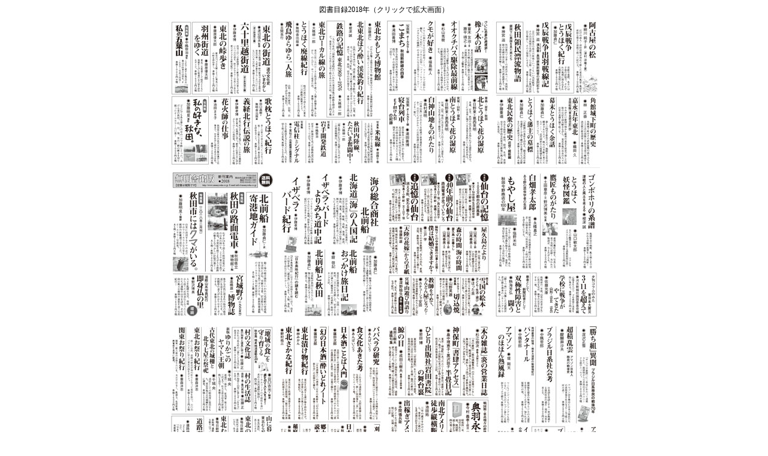

--- FILE ---
content_type: text/html
request_url: http://mumyosha.co.jp/topics/17/wi/an2.html
body_size: 559
content:
<HTML>
<meta http-equiv="Content-Type" content="text/html; charset=shift_jis"> 
<HEAD>
<TITLE>図書目録</TITLE>
<STYLE TYPE="text/css">
<!--
a:link{text-decoration:none;}
a:visited{text-decoration:none;}
a:active{text-decoration:none;}
-->
</STYLE>      
</HEAD>
<CENTER><SPAN style="font-size: 12px">図書目録2018年（クリックで拡大画面）</SPAN></CENTER>
<TABLE BORDER="0" ALIGN="CENTER" CELLSPACING="0" CELLPADDING="0">
<TR><TD><A HREF="an1-01.html"><IMG SRC="an2-01.JPG" WIDTH="180" HEIGHT="255"></A></TD><TD><A HREF="an1-02.html"><IMG SRC="an2-02.JPG" WIDTH="180" HEIGHT="255"></A></TD><TD><A HREF="an1-03.html"><IMG SRC="an2-03.JPG" WIDTH="180" HEIGHT="255"></A></TD><TD><A HREF="an1-04.html"><IMG SRC="an2-04.JPG" WIDTH="180" HEIGHT="255"></A></TD></TR>
<TR><TD><A HREF="an1-05.html"><IMG SRC="an2-05.JPG" WIDTH="180" HEIGHT="255"></A></TD><TD><A HREF="an1-06.html"><IMG SRC="an2-06.JPG" WIDTH="180" HEIGHT="255"></A></TD><TD><A HREF="an1-07.html"><IMG SRC="an2-07.JPG" WIDTH="180" HEIGHT="255"></A></TD><TD><A HREF="an1-08.html"><IMG SRC="an2-08.JPG" WIDTH="180" HEIGHT="255"></A></TD></TR>
<TR><TD><A HREF="an1-09.html"><IMG SRC="an2-09.JPG" WIDTH="180" HEIGHT="255"></A></TD><TD><A HREF="an1-10.html"><IMG SRC="an2-10.JPG" WIDTH="180" HEIGHT="255"></A></TD><TD><A HREF="an1-11.html"><IMG SRC="an2-11.JPG" WIDTH="180" HEIGHT="255"></A></TD><TD><A HREF="an1-12.html"><IMG SRC="an2-12.JPG" WIDTH="180" HEIGHT="255"></A></TD></TR>
<TR><TD><A HREF="an1-13.html"><IMG SRC="an2-13.JPG" WIDTH="180" HEIGHT="255"></A></TD><TD><A HREF="an1-14.html"><IMG SRC="an2-14.JPG" WIDTH="180" HEIGHT="255"></A></TD><TD><A HREF="an1-15.html"><IMG SRC="an2-15.JPG" WIDTH="180" HEIGHT="255"></A></TD><TD><A HREF="an1-16.html"><IMG SRC="an2-16.JPG" WIDTH="180" HEIGHT="255"></A></TD></TR>
<TR><TD><A HREF="an1-17.html"><IMG SRC="an2-17.JPG" WIDTH="180" HEIGHT="255"></A></TD><TD><A HREF="an1-18.html"><IMG SRC="an2-18.JPG" WIDTH="180" HEIGHT="255"></A></TD><TD><A HREF="an1-19.html"><IMG SRC="an2-19.JPG" WIDTH="180" HEIGHT="255"></A></TD><TD><A HREF="an1-20.html"><IMG SRC="an2-20.JPG" WIDTH="180" HEIGHT="255"></A></TD></TR>
<TR><TD><A HREF="an1-21.html"><IMG SRC="an2-21.JPG" WIDTH="180" HEIGHT="255"></A></TD><TD><A HREF="an1-22.html"><IMG SRC="an2-22.JPG" WIDTH="180" HEIGHT="255"></A></TD><TD><A HREF="an1-23.html"><IMG SRC="an2-23.JPG" WIDTH="180" HEIGHT="255"></A></TD><TD><A HREF="an1-24.html"><IMG SRC="an2-24.JPG" WIDTH="180" HEIGHT="255"></A></TD></TR>
</TABLE>

</HTML>